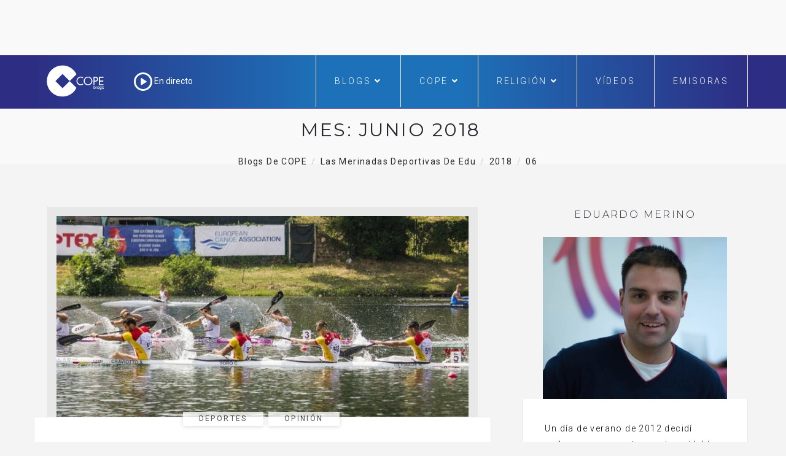

--- FILE ---
content_type: text/html; charset=utf-8
request_url: https://www.google.com/recaptcha/api2/aframe
body_size: 267
content:
<!DOCTYPE HTML><html><head><meta http-equiv="content-type" content="text/html; charset=UTF-8"></head><body><script nonce="IBmow_U7PKwPx99vEFLD8g">/** Anti-fraud and anti-abuse applications only. See google.com/recaptcha */ try{var clients={'sodar':'https://pagead2.googlesyndication.com/pagead/sodar?'};window.addEventListener("message",function(a){try{if(a.source===window.parent){var b=JSON.parse(a.data);var c=clients[b['id']];if(c){var d=document.createElement('img');d.src=c+b['params']+'&rc='+(localStorage.getItem("rc::a")?sessionStorage.getItem("rc::b"):"");window.document.body.appendChild(d);sessionStorage.setItem("rc::e",parseInt(sessionStorage.getItem("rc::e")||0)+1);localStorage.setItem("rc::h",'1768984948702');}}}catch(b){}});window.parent.postMessage("_grecaptcha_ready", "*");}catch(b){}</script></body></html>

--- FILE ---
content_type: application/javascript; charset=utf-8
request_url: https://fundingchoicesmessages.google.com/f/AGSKWxUTbaIgdQ5x-lREJmnhFdUhF9tiyveuuX85QpY-lyzxYnA6R3GXoZcMUEEBTYDy59RSpIt5Tp1v8Tms8YCo74YgXVS3DF-fuiw-0xXme_6Ww5o7XQUY7uG_-GNXHowmLokJ1dXiAw==?fccs=W251bGwsbnVsbCxudWxsLG51bGwsbnVsbCxudWxsLFsxNzY4OTg0OTQ4LDg0MjAwMDAwMF0sbnVsbCxudWxsLG51bGwsW251bGwsWzcsMTAsNl0sbnVsbCxudWxsLG51bGwsbnVsbCxudWxsLG51bGwsbnVsbCxudWxsLG51bGwsM10sImh0dHBzOi8vd3d3LmNvcGUuZXMvYmxvZ3MvbWVyaW5hZGFzLWRlcG9ydGl2YXMvMjAxOC8wNi8iLG51bGwsW1s4LCI5b0VCUi01bXFxbyJdLFs5LCJlbi1VUyJdLFsxNiwiWzEsMSwxXSJdLFsxOSwiMiJdLFsyNCwiIl0sWzI5LCJmYWxzZSJdXV0
body_size: 131
content:
if (typeof __googlefc.fcKernelManager.run === 'function') {"use strict";this.default_ContributorServingResponseClientJs=this.default_ContributorServingResponseClientJs||{};(function(_){var window=this;
try{
var qp=function(a){this.A=_.t(a)};_.u(qp,_.J);var rp=function(a){this.A=_.t(a)};_.u(rp,_.J);rp.prototype.getWhitelistStatus=function(){return _.F(this,2)};var sp=function(a){this.A=_.t(a)};_.u(sp,_.J);var tp=_.ed(sp),up=function(a,b,c){this.B=a;this.j=_.A(b,qp,1);this.l=_.A(b,_.Pk,3);this.F=_.A(b,rp,4);a=this.B.location.hostname;this.D=_.Fg(this.j,2)&&_.O(this.j,2)!==""?_.O(this.j,2):a;a=new _.Qg(_.Qk(this.l));this.C=new _.dh(_.q.document,this.D,a);this.console=null;this.o=new _.mp(this.B,c,a)};
up.prototype.run=function(){if(_.O(this.j,3)){var a=this.C,b=_.O(this.j,3),c=_.fh(a),d=new _.Wg;b=_.hg(d,1,b);c=_.C(c,1,b);_.jh(a,c)}else _.gh(this.C,"FCNEC");_.op(this.o,_.A(this.l,_.De,1),this.l.getDefaultConsentRevocationText(),this.l.getDefaultConsentRevocationCloseText(),this.l.getDefaultConsentRevocationAttestationText(),this.D);_.pp(this.o,_.F(this.F,1),this.F.getWhitelistStatus());var e;a=(e=this.B.googlefc)==null?void 0:e.__executeManualDeployment;a!==void 0&&typeof a==="function"&&_.To(this.o.G,
"manualDeploymentApi")};var vp=function(){};vp.prototype.run=function(a,b,c){var d;return _.v(function(e){d=tp(b);(new up(a,d,c)).run();return e.return({})})};_.Tk(7,new vp);
}catch(e){_._DumpException(e)}
}).call(this,this.default_ContributorServingResponseClientJs);
// Google Inc.

//# sourceURL=/_/mss/boq-content-ads-contributor/_/js/k=boq-content-ads-contributor.ContributorServingResponseClientJs.en_US.9oEBR-5mqqo.es5.O/d=1/exm=ad_blocking_detection_executable,kernel_loader,loader_js_executable,web_iab_us_states_signal_executable/ed=1/rs=AJlcJMwtVrnwsvCgvFVyuqXAo8GMo9641A/m=cookie_refresh_executable
__googlefc.fcKernelManager.run('\x5b\x5b\x5b7,\x22\x5b\x5bnull,\\\x22cope.es\\\x22,\\\x22AKsRol8rDX38C8ewAsAxeKOB-JEQsdK-blSXd8j71UuJGic1vbBZ5cBKtyCbfr_xbfYT1wgNoQuKsoLAduOSW5IsY13bgRLHYHhBBJIjCGUuKG5CswSIV5TsABd27g2sY5_BJQfYjM_saI0Ql0m8spcDnhYE3zei5g\\\\u003d\\\\u003d\\\x22\x5d,null,\x5b\x5bnull,null,null,\\\x22https:\/\/fundingchoicesmessages.google.com\/f\/AGSKWxXlFYu_5GLaNPPaxRfQFHRhaJvR5S1I9y_fLnrOY1ZMPNK6Lf8kE_IunfE0QqcJwqZHwSA-10JYSDrabmd89txNe8og2ZEExpSvYwl-NJoJrGW5KVlmTbtlPljAQV1uQ4WltWkV1w\\\\u003d\\\\u003d\\\x22\x5d,null,null,\x5bnull,null,null,\\\x22https:\/\/fundingchoicesmessages.google.com\/el\/AGSKWxXUjP-2uesuVJ_Aea_bRdKzIjdokdYeeOEdQAw28N_xiAlCb2W3Xv5WabOdolfxaivkm56BWPOzpJfXlFJE1rYankgNdtbYCdpDEJgVMUOed9m3WF3hID5R8ZmRAkPM7AJIfvt8BQ\\\\u003d\\\\u003d\\\x22\x5d,null,\x5bnull,\x5b7,10,6\x5d,null,null,null,null,null,null,null,null,null,3\x5d\x5d,\x5b2,1\x5d\x5d\x22\x5d\x5d,\x5bnull,null,null,\x22https:\/\/fundingchoicesmessages.google.com\/f\/AGSKWxUQeNLmfK2gRbA6fraWsSWB_PKr4XNjqtd46LycVUUOY_06OC_NrMLbFdmfCNEm3r48JuZQxm2MWj8PCGXPRo6P60AMoluvVSmmOV1XRQvHqwZVarm37avR0eR0TsXI9dcy27-pIw\\u003d\\u003d\x22\x5d\x5d');}

--- FILE ---
content_type: application/javascript; charset=utf-8
request_url: https://fundingchoicesmessages.google.com/f/AGSKWxWWGyQqSUuAQEuVIjMTrqgVl83S_iyVo2s3V18Ju0NzisOy2Z-fWTisb5Vz6PATrW3I4Sx8bGzw3HhnMKm2I13ZVl5d6pRZGkQIVStSuOxpbJqRy-mNN5pmemM_1929L3aUdyc5yv5d5IvHf1oFIKc0WLON4ILh7AOdZ5gnbj-OIhAto5dDYsdU-mBM/_/ads-intros./layerads._adrotator./reqwads?/ads20.
body_size: -1289
content:
window['1ac58161-4875-4613-a77d-91edeff7885a'] = true;